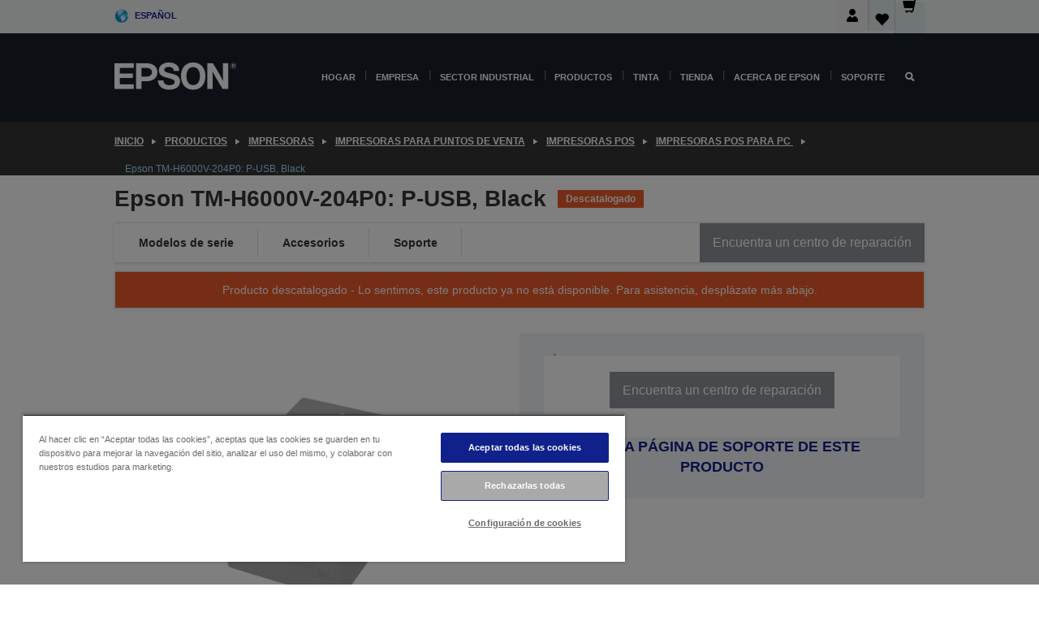

--- FILE ---
content_type: text/html; charset=utf-8
request_url: https://www.google.com/recaptcha/api2/anchor?ar=1&k=6LdpFo4aAAAAAITYTG0B3c3toMi9suaL9dfGIncY&co=aHR0cHM6Ly93d3cuZXBzb24uZXM6NDQz&hl=en&v=PoyoqOPhxBO7pBk68S4YbpHZ&size=invisible&anchor-ms=20000&execute-ms=30000&cb=t5lu20rck9xy
body_size: 48529
content:
<!DOCTYPE HTML><html dir="ltr" lang="en"><head><meta http-equiv="Content-Type" content="text/html; charset=UTF-8">
<meta http-equiv="X-UA-Compatible" content="IE=edge">
<title>reCAPTCHA</title>
<style type="text/css">
/* cyrillic-ext */
@font-face {
  font-family: 'Roboto';
  font-style: normal;
  font-weight: 400;
  font-stretch: 100%;
  src: url(//fonts.gstatic.com/s/roboto/v48/KFO7CnqEu92Fr1ME7kSn66aGLdTylUAMa3GUBHMdazTgWw.woff2) format('woff2');
  unicode-range: U+0460-052F, U+1C80-1C8A, U+20B4, U+2DE0-2DFF, U+A640-A69F, U+FE2E-FE2F;
}
/* cyrillic */
@font-face {
  font-family: 'Roboto';
  font-style: normal;
  font-weight: 400;
  font-stretch: 100%;
  src: url(//fonts.gstatic.com/s/roboto/v48/KFO7CnqEu92Fr1ME7kSn66aGLdTylUAMa3iUBHMdazTgWw.woff2) format('woff2');
  unicode-range: U+0301, U+0400-045F, U+0490-0491, U+04B0-04B1, U+2116;
}
/* greek-ext */
@font-face {
  font-family: 'Roboto';
  font-style: normal;
  font-weight: 400;
  font-stretch: 100%;
  src: url(//fonts.gstatic.com/s/roboto/v48/KFO7CnqEu92Fr1ME7kSn66aGLdTylUAMa3CUBHMdazTgWw.woff2) format('woff2');
  unicode-range: U+1F00-1FFF;
}
/* greek */
@font-face {
  font-family: 'Roboto';
  font-style: normal;
  font-weight: 400;
  font-stretch: 100%;
  src: url(//fonts.gstatic.com/s/roboto/v48/KFO7CnqEu92Fr1ME7kSn66aGLdTylUAMa3-UBHMdazTgWw.woff2) format('woff2');
  unicode-range: U+0370-0377, U+037A-037F, U+0384-038A, U+038C, U+038E-03A1, U+03A3-03FF;
}
/* math */
@font-face {
  font-family: 'Roboto';
  font-style: normal;
  font-weight: 400;
  font-stretch: 100%;
  src: url(//fonts.gstatic.com/s/roboto/v48/KFO7CnqEu92Fr1ME7kSn66aGLdTylUAMawCUBHMdazTgWw.woff2) format('woff2');
  unicode-range: U+0302-0303, U+0305, U+0307-0308, U+0310, U+0312, U+0315, U+031A, U+0326-0327, U+032C, U+032F-0330, U+0332-0333, U+0338, U+033A, U+0346, U+034D, U+0391-03A1, U+03A3-03A9, U+03B1-03C9, U+03D1, U+03D5-03D6, U+03F0-03F1, U+03F4-03F5, U+2016-2017, U+2034-2038, U+203C, U+2040, U+2043, U+2047, U+2050, U+2057, U+205F, U+2070-2071, U+2074-208E, U+2090-209C, U+20D0-20DC, U+20E1, U+20E5-20EF, U+2100-2112, U+2114-2115, U+2117-2121, U+2123-214F, U+2190, U+2192, U+2194-21AE, U+21B0-21E5, U+21F1-21F2, U+21F4-2211, U+2213-2214, U+2216-22FF, U+2308-230B, U+2310, U+2319, U+231C-2321, U+2336-237A, U+237C, U+2395, U+239B-23B7, U+23D0, U+23DC-23E1, U+2474-2475, U+25AF, U+25B3, U+25B7, U+25BD, U+25C1, U+25CA, U+25CC, U+25FB, U+266D-266F, U+27C0-27FF, U+2900-2AFF, U+2B0E-2B11, U+2B30-2B4C, U+2BFE, U+3030, U+FF5B, U+FF5D, U+1D400-1D7FF, U+1EE00-1EEFF;
}
/* symbols */
@font-face {
  font-family: 'Roboto';
  font-style: normal;
  font-weight: 400;
  font-stretch: 100%;
  src: url(//fonts.gstatic.com/s/roboto/v48/KFO7CnqEu92Fr1ME7kSn66aGLdTylUAMaxKUBHMdazTgWw.woff2) format('woff2');
  unicode-range: U+0001-000C, U+000E-001F, U+007F-009F, U+20DD-20E0, U+20E2-20E4, U+2150-218F, U+2190, U+2192, U+2194-2199, U+21AF, U+21E6-21F0, U+21F3, U+2218-2219, U+2299, U+22C4-22C6, U+2300-243F, U+2440-244A, U+2460-24FF, U+25A0-27BF, U+2800-28FF, U+2921-2922, U+2981, U+29BF, U+29EB, U+2B00-2BFF, U+4DC0-4DFF, U+FFF9-FFFB, U+10140-1018E, U+10190-1019C, U+101A0, U+101D0-101FD, U+102E0-102FB, U+10E60-10E7E, U+1D2C0-1D2D3, U+1D2E0-1D37F, U+1F000-1F0FF, U+1F100-1F1AD, U+1F1E6-1F1FF, U+1F30D-1F30F, U+1F315, U+1F31C, U+1F31E, U+1F320-1F32C, U+1F336, U+1F378, U+1F37D, U+1F382, U+1F393-1F39F, U+1F3A7-1F3A8, U+1F3AC-1F3AF, U+1F3C2, U+1F3C4-1F3C6, U+1F3CA-1F3CE, U+1F3D4-1F3E0, U+1F3ED, U+1F3F1-1F3F3, U+1F3F5-1F3F7, U+1F408, U+1F415, U+1F41F, U+1F426, U+1F43F, U+1F441-1F442, U+1F444, U+1F446-1F449, U+1F44C-1F44E, U+1F453, U+1F46A, U+1F47D, U+1F4A3, U+1F4B0, U+1F4B3, U+1F4B9, U+1F4BB, U+1F4BF, U+1F4C8-1F4CB, U+1F4D6, U+1F4DA, U+1F4DF, U+1F4E3-1F4E6, U+1F4EA-1F4ED, U+1F4F7, U+1F4F9-1F4FB, U+1F4FD-1F4FE, U+1F503, U+1F507-1F50B, U+1F50D, U+1F512-1F513, U+1F53E-1F54A, U+1F54F-1F5FA, U+1F610, U+1F650-1F67F, U+1F687, U+1F68D, U+1F691, U+1F694, U+1F698, U+1F6AD, U+1F6B2, U+1F6B9-1F6BA, U+1F6BC, U+1F6C6-1F6CF, U+1F6D3-1F6D7, U+1F6E0-1F6EA, U+1F6F0-1F6F3, U+1F6F7-1F6FC, U+1F700-1F7FF, U+1F800-1F80B, U+1F810-1F847, U+1F850-1F859, U+1F860-1F887, U+1F890-1F8AD, U+1F8B0-1F8BB, U+1F8C0-1F8C1, U+1F900-1F90B, U+1F93B, U+1F946, U+1F984, U+1F996, U+1F9E9, U+1FA00-1FA6F, U+1FA70-1FA7C, U+1FA80-1FA89, U+1FA8F-1FAC6, U+1FACE-1FADC, U+1FADF-1FAE9, U+1FAF0-1FAF8, U+1FB00-1FBFF;
}
/* vietnamese */
@font-face {
  font-family: 'Roboto';
  font-style: normal;
  font-weight: 400;
  font-stretch: 100%;
  src: url(//fonts.gstatic.com/s/roboto/v48/KFO7CnqEu92Fr1ME7kSn66aGLdTylUAMa3OUBHMdazTgWw.woff2) format('woff2');
  unicode-range: U+0102-0103, U+0110-0111, U+0128-0129, U+0168-0169, U+01A0-01A1, U+01AF-01B0, U+0300-0301, U+0303-0304, U+0308-0309, U+0323, U+0329, U+1EA0-1EF9, U+20AB;
}
/* latin-ext */
@font-face {
  font-family: 'Roboto';
  font-style: normal;
  font-weight: 400;
  font-stretch: 100%;
  src: url(//fonts.gstatic.com/s/roboto/v48/KFO7CnqEu92Fr1ME7kSn66aGLdTylUAMa3KUBHMdazTgWw.woff2) format('woff2');
  unicode-range: U+0100-02BA, U+02BD-02C5, U+02C7-02CC, U+02CE-02D7, U+02DD-02FF, U+0304, U+0308, U+0329, U+1D00-1DBF, U+1E00-1E9F, U+1EF2-1EFF, U+2020, U+20A0-20AB, U+20AD-20C0, U+2113, U+2C60-2C7F, U+A720-A7FF;
}
/* latin */
@font-face {
  font-family: 'Roboto';
  font-style: normal;
  font-weight: 400;
  font-stretch: 100%;
  src: url(//fonts.gstatic.com/s/roboto/v48/KFO7CnqEu92Fr1ME7kSn66aGLdTylUAMa3yUBHMdazQ.woff2) format('woff2');
  unicode-range: U+0000-00FF, U+0131, U+0152-0153, U+02BB-02BC, U+02C6, U+02DA, U+02DC, U+0304, U+0308, U+0329, U+2000-206F, U+20AC, U+2122, U+2191, U+2193, U+2212, U+2215, U+FEFF, U+FFFD;
}
/* cyrillic-ext */
@font-face {
  font-family: 'Roboto';
  font-style: normal;
  font-weight: 500;
  font-stretch: 100%;
  src: url(//fonts.gstatic.com/s/roboto/v48/KFO7CnqEu92Fr1ME7kSn66aGLdTylUAMa3GUBHMdazTgWw.woff2) format('woff2');
  unicode-range: U+0460-052F, U+1C80-1C8A, U+20B4, U+2DE0-2DFF, U+A640-A69F, U+FE2E-FE2F;
}
/* cyrillic */
@font-face {
  font-family: 'Roboto';
  font-style: normal;
  font-weight: 500;
  font-stretch: 100%;
  src: url(//fonts.gstatic.com/s/roboto/v48/KFO7CnqEu92Fr1ME7kSn66aGLdTylUAMa3iUBHMdazTgWw.woff2) format('woff2');
  unicode-range: U+0301, U+0400-045F, U+0490-0491, U+04B0-04B1, U+2116;
}
/* greek-ext */
@font-face {
  font-family: 'Roboto';
  font-style: normal;
  font-weight: 500;
  font-stretch: 100%;
  src: url(//fonts.gstatic.com/s/roboto/v48/KFO7CnqEu92Fr1ME7kSn66aGLdTylUAMa3CUBHMdazTgWw.woff2) format('woff2');
  unicode-range: U+1F00-1FFF;
}
/* greek */
@font-face {
  font-family: 'Roboto';
  font-style: normal;
  font-weight: 500;
  font-stretch: 100%;
  src: url(//fonts.gstatic.com/s/roboto/v48/KFO7CnqEu92Fr1ME7kSn66aGLdTylUAMa3-UBHMdazTgWw.woff2) format('woff2');
  unicode-range: U+0370-0377, U+037A-037F, U+0384-038A, U+038C, U+038E-03A1, U+03A3-03FF;
}
/* math */
@font-face {
  font-family: 'Roboto';
  font-style: normal;
  font-weight: 500;
  font-stretch: 100%;
  src: url(//fonts.gstatic.com/s/roboto/v48/KFO7CnqEu92Fr1ME7kSn66aGLdTylUAMawCUBHMdazTgWw.woff2) format('woff2');
  unicode-range: U+0302-0303, U+0305, U+0307-0308, U+0310, U+0312, U+0315, U+031A, U+0326-0327, U+032C, U+032F-0330, U+0332-0333, U+0338, U+033A, U+0346, U+034D, U+0391-03A1, U+03A3-03A9, U+03B1-03C9, U+03D1, U+03D5-03D6, U+03F0-03F1, U+03F4-03F5, U+2016-2017, U+2034-2038, U+203C, U+2040, U+2043, U+2047, U+2050, U+2057, U+205F, U+2070-2071, U+2074-208E, U+2090-209C, U+20D0-20DC, U+20E1, U+20E5-20EF, U+2100-2112, U+2114-2115, U+2117-2121, U+2123-214F, U+2190, U+2192, U+2194-21AE, U+21B0-21E5, U+21F1-21F2, U+21F4-2211, U+2213-2214, U+2216-22FF, U+2308-230B, U+2310, U+2319, U+231C-2321, U+2336-237A, U+237C, U+2395, U+239B-23B7, U+23D0, U+23DC-23E1, U+2474-2475, U+25AF, U+25B3, U+25B7, U+25BD, U+25C1, U+25CA, U+25CC, U+25FB, U+266D-266F, U+27C0-27FF, U+2900-2AFF, U+2B0E-2B11, U+2B30-2B4C, U+2BFE, U+3030, U+FF5B, U+FF5D, U+1D400-1D7FF, U+1EE00-1EEFF;
}
/* symbols */
@font-face {
  font-family: 'Roboto';
  font-style: normal;
  font-weight: 500;
  font-stretch: 100%;
  src: url(//fonts.gstatic.com/s/roboto/v48/KFO7CnqEu92Fr1ME7kSn66aGLdTylUAMaxKUBHMdazTgWw.woff2) format('woff2');
  unicode-range: U+0001-000C, U+000E-001F, U+007F-009F, U+20DD-20E0, U+20E2-20E4, U+2150-218F, U+2190, U+2192, U+2194-2199, U+21AF, U+21E6-21F0, U+21F3, U+2218-2219, U+2299, U+22C4-22C6, U+2300-243F, U+2440-244A, U+2460-24FF, U+25A0-27BF, U+2800-28FF, U+2921-2922, U+2981, U+29BF, U+29EB, U+2B00-2BFF, U+4DC0-4DFF, U+FFF9-FFFB, U+10140-1018E, U+10190-1019C, U+101A0, U+101D0-101FD, U+102E0-102FB, U+10E60-10E7E, U+1D2C0-1D2D3, U+1D2E0-1D37F, U+1F000-1F0FF, U+1F100-1F1AD, U+1F1E6-1F1FF, U+1F30D-1F30F, U+1F315, U+1F31C, U+1F31E, U+1F320-1F32C, U+1F336, U+1F378, U+1F37D, U+1F382, U+1F393-1F39F, U+1F3A7-1F3A8, U+1F3AC-1F3AF, U+1F3C2, U+1F3C4-1F3C6, U+1F3CA-1F3CE, U+1F3D4-1F3E0, U+1F3ED, U+1F3F1-1F3F3, U+1F3F5-1F3F7, U+1F408, U+1F415, U+1F41F, U+1F426, U+1F43F, U+1F441-1F442, U+1F444, U+1F446-1F449, U+1F44C-1F44E, U+1F453, U+1F46A, U+1F47D, U+1F4A3, U+1F4B0, U+1F4B3, U+1F4B9, U+1F4BB, U+1F4BF, U+1F4C8-1F4CB, U+1F4D6, U+1F4DA, U+1F4DF, U+1F4E3-1F4E6, U+1F4EA-1F4ED, U+1F4F7, U+1F4F9-1F4FB, U+1F4FD-1F4FE, U+1F503, U+1F507-1F50B, U+1F50D, U+1F512-1F513, U+1F53E-1F54A, U+1F54F-1F5FA, U+1F610, U+1F650-1F67F, U+1F687, U+1F68D, U+1F691, U+1F694, U+1F698, U+1F6AD, U+1F6B2, U+1F6B9-1F6BA, U+1F6BC, U+1F6C6-1F6CF, U+1F6D3-1F6D7, U+1F6E0-1F6EA, U+1F6F0-1F6F3, U+1F6F7-1F6FC, U+1F700-1F7FF, U+1F800-1F80B, U+1F810-1F847, U+1F850-1F859, U+1F860-1F887, U+1F890-1F8AD, U+1F8B0-1F8BB, U+1F8C0-1F8C1, U+1F900-1F90B, U+1F93B, U+1F946, U+1F984, U+1F996, U+1F9E9, U+1FA00-1FA6F, U+1FA70-1FA7C, U+1FA80-1FA89, U+1FA8F-1FAC6, U+1FACE-1FADC, U+1FADF-1FAE9, U+1FAF0-1FAF8, U+1FB00-1FBFF;
}
/* vietnamese */
@font-face {
  font-family: 'Roboto';
  font-style: normal;
  font-weight: 500;
  font-stretch: 100%;
  src: url(//fonts.gstatic.com/s/roboto/v48/KFO7CnqEu92Fr1ME7kSn66aGLdTylUAMa3OUBHMdazTgWw.woff2) format('woff2');
  unicode-range: U+0102-0103, U+0110-0111, U+0128-0129, U+0168-0169, U+01A0-01A1, U+01AF-01B0, U+0300-0301, U+0303-0304, U+0308-0309, U+0323, U+0329, U+1EA0-1EF9, U+20AB;
}
/* latin-ext */
@font-face {
  font-family: 'Roboto';
  font-style: normal;
  font-weight: 500;
  font-stretch: 100%;
  src: url(//fonts.gstatic.com/s/roboto/v48/KFO7CnqEu92Fr1ME7kSn66aGLdTylUAMa3KUBHMdazTgWw.woff2) format('woff2');
  unicode-range: U+0100-02BA, U+02BD-02C5, U+02C7-02CC, U+02CE-02D7, U+02DD-02FF, U+0304, U+0308, U+0329, U+1D00-1DBF, U+1E00-1E9F, U+1EF2-1EFF, U+2020, U+20A0-20AB, U+20AD-20C0, U+2113, U+2C60-2C7F, U+A720-A7FF;
}
/* latin */
@font-face {
  font-family: 'Roboto';
  font-style: normal;
  font-weight: 500;
  font-stretch: 100%;
  src: url(//fonts.gstatic.com/s/roboto/v48/KFO7CnqEu92Fr1ME7kSn66aGLdTylUAMa3yUBHMdazQ.woff2) format('woff2');
  unicode-range: U+0000-00FF, U+0131, U+0152-0153, U+02BB-02BC, U+02C6, U+02DA, U+02DC, U+0304, U+0308, U+0329, U+2000-206F, U+20AC, U+2122, U+2191, U+2193, U+2212, U+2215, U+FEFF, U+FFFD;
}
/* cyrillic-ext */
@font-face {
  font-family: 'Roboto';
  font-style: normal;
  font-weight: 900;
  font-stretch: 100%;
  src: url(//fonts.gstatic.com/s/roboto/v48/KFO7CnqEu92Fr1ME7kSn66aGLdTylUAMa3GUBHMdazTgWw.woff2) format('woff2');
  unicode-range: U+0460-052F, U+1C80-1C8A, U+20B4, U+2DE0-2DFF, U+A640-A69F, U+FE2E-FE2F;
}
/* cyrillic */
@font-face {
  font-family: 'Roboto';
  font-style: normal;
  font-weight: 900;
  font-stretch: 100%;
  src: url(//fonts.gstatic.com/s/roboto/v48/KFO7CnqEu92Fr1ME7kSn66aGLdTylUAMa3iUBHMdazTgWw.woff2) format('woff2');
  unicode-range: U+0301, U+0400-045F, U+0490-0491, U+04B0-04B1, U+2116;
}
/* greek-ext */
@font-face {
  font-family: 'Roboto';
  font-style: normal;
  font-weight: 900;
  font-stretch: 100%;
  src: url(//fonts.gstatic.com/s/roboto/v48/KFO7CnqEu92Fr1ME7kSn66aGLdTylUAMa3CUBHMdazTgWw.woff2) format('woff2');
  unicode-range: U+1F00-1FFF;
}
/* greek */
@font-face {
  font-family: 'Roboto';
  font-style: normal;
  font-weight: 900;
  font-stretch: 100%;
  src: url(//fonts.gstatic.com/s/roboto/v48/KFO7CnqEu92Fr1ME7kSn66aGLdTylUAMa3-UBHMdazTgWw.woff2) format('woff2');
  unicode-range: U+0370-0377, U+037A-037F, U+0384-038A, U+038C, U+038E-03A1, U+03A3-03FF;
}
/* math */
@font-face {
  font-family: 'Roboto';
  font-style: normal;
  font-weight: 900;
  font-stretch: 100%;
  src: url(//fonts.gstatic.com/s/roboto/v48/KFO7CnqEu92Fr1ME7kSn66aGLdTylUAMawCUBHMdazTgWw.woff2) format('woff2');
  unicode-range: U+0302-0303, U+0305, U+0307-0308, U+0310, U+0312, U+0315, U+031A, U+0326-0327, U+032C, U+032F-0330, U+0332-0333, U+0338, U+033A, U+0346, U+034D, U+0391-03A1, U+03A3-03A9, U+03B1-03C9, U+03D1, U+03D5-03D6, U+03F0-03F1, U+03F4-03F5, U+2016-2017, U+2034-2038, U+203C, U+2040, U+2043, U+2047, U+2050, U+2057, U+205F, U+2070-2071, U+2074-208E, U+2090-209C, U+20D0-20DC, U+20E1, U+20E5-20EF, U+2100-2112, U+2114-2115, U+2117-2121, U+2123-214F, U+2190, U+2192, U+2194-21AE, U+21B0-21E5, U+21F1-21F2, U+21F4-2211, U+2213-2214, U+2216-22FF, U+2308-230B, U+2310, U+2319, U+231C-2321, U+2336-237A, U+237C, U+2395, U+239B-23B7, U+23D0, U+23DC-23E1, U+2474-2475, U+25AF, U+25B3, U+25B7, U+25BD, U+25C1, U+25CA, U+25CC, U+25FB, U+266D-266F, U+27C0-27FF, U+2900-2AFF, U+2B0E-2B11, U+2B30-2B4C, U+2BFE, U+3030, U+FF5B, U+FF5D, U+1D400-1D7FF, U+1EE00-1EEFF;
}
/* symbols */
@font-face {
  font-family: 'Roboto';
  font-style: normal;
  font-weight: 900;
  font-stretch: 100%;
  src: url(//fonts.gstatic.com/s/roboto/v48/KFO7CnqEu92Fr1ME7kSn66aGLdTylUAMaxKUBHMdazTgWw.woff2) format('woff2');
  unicode-range: U+0001-000C, U+000E-001F, U+007F-009F, U+20DD-20E0, U+20E2-20E4, U+2150-218F, U+2190, U+2192, U+2194-2199, U+21AF, U+21E6-21F0, U+21F3, U+2218-2219, U+2299, U+22C4-22C6, U+2300-243F, U+2440-244A, U+2460-24FF, U+25A0-27BF, U+2800-28FF, U+2921-2922, U+2981, U+29BF, U+29EB, U+2B00-2BFF, U+4DC0-4DFF, U+FFF9-FFFB, U+10140-1018E, U+10190-1019C, U+101A0, U+101D0-101FD, U+102E0-102FB, U+10E60-10E7E, U+1D2C0-1D2D3, U+1D2E0-1D37F, U+1F000-1F0FF, U+1F100-1F1AD, U+1F1E6-1F1FF, U+1F30D-1F30F, U+1F315, U+1F31C, U+1F31E, U+1F320-1F32C, U+1F336, U+1F378, U+1F37D, U+1F382, U+1F393-1F39F, U+1F3A7-1F3A8, U+1F3AC-1F3AF, U+1F3C2, U+1F3C4-1F3C6, U+1F3CA-1F3CE, U+1F3D4-1F3E0, U+1F3ED, U+1F3F1-1F3F3, U+1F3F5-1F3F7, U+1F408, U+1F415, U+1F41F, U+1F426, U+1F43F, U+1F441-1F442, U+1F444, U+1F446-1F449, U+1F44C-1F44E, U+1F453, U+1F46A, U+1F47D, U+1F4A3, U+1F4B0, U+1F4B3, U+1F4B9, U+1F4BB, U+1F4BF, U+1F4C8-1F4CB, U+1F4D6, U+1F4DA, U+1F4DF, U+1F4E3-1F4E6, U+1F4EA-1F4ED, U+1F4F7, U+1F4F9-1F4FB, U+1F4FD-1F4FE, U+1F503, U+1F507-1F50B, U+1F50D, U+1F512-1F513, U+1F53E-1F54A, U+1F54F-1F5FA, U+1F610, U+1F650-1F67F, U+1F687, U+1F68D, U+1F691, U+1F694, U+1F698, U+1F6AD, U+1F6B2, U+1F6B9-1F6BA, U+1F6BC, U+1F6C6-1F6CF, U+1F6D3-1F6D7, U+1F6E0-1F6EA, U+1F6F0-1F6F3, U+1F6F7-1F6FC, U+1F700-1F7FF, U+1F800-1F80B, U+1F810-1F847, U+1F850-1F859, U+1F860-1F887, U+1F890-1F8AD, U+1F8B0-1F8BB, U+1F8C0-1F8C1, U+1F900-1F90B, U+1F93B, U+1F946, U+1F984, U+1F996, U+1F9E9, U+1FA00-1FA6F, U+1FA70-1FA7C, U+1FA80-1FA89, U+1FA8F-1FAC6, U+1FACE-1FADC, U+1FADF-1FAE9, U+1FAF0-1FAF8, U+1FB00-1FBFF;
}
/* vietnamese */
@font-face {
  font-family: 'Roboto';
  font-style: normal;
  font-weight: 900;
  font-stretch: 100%;
  src: url(//fonts.gstatic.com/s/roboto/v48/KFO7CnqEu92Fr1ME7kSn66aGLdTylUAMa3OUBHMdazTgWw.woff2) format('woff2');
  unicode-range: U+0102-0103, U+0110-0111, U+0128-0129, U+0168-0169, U+01A0-01A1, U+01AF-01B0, U+0300-0301, U+0303-0304, U+0308-0309, U+0323, U+0329, U+1EA0-1EF9, U+20AB;
}
/* latin-ext */
@font-face {
  font-family: 'Roboto';
  font-style: normal;
  font-weight: 900;
  font-stretch: 100%;
  src: url(//fonts.gstatic.com/s/roboto/v48/KFO7CnqEu92Fr1ME7kSn66aGLdTylUAMa3KUBHMdazTgWw.woff2) format('woff2');
  unicode-range: U+0100-02BA, U+02BD-02C5, U+02C7-02CC, U+02CE-02D7, U+02DD-02FF, U+0304, U+0308, U+0329, U+1D00-1DBF, U+1E00-1E9F, U+1EF2-1EFF, U+2020, U+20A0-20AB, U+20AD-20C0, U+2113, U+2C60-2C7F, U+A720-A7FF;
}
/* latin */
@font-face {
  font-family: 'Roboto';
  font-style: normal;
  font-weight: 900;
  font-stretch: 100%;
  src: url(//fonts.gstatic.com/s/roboto/v48/KFO7CnqEu92Fr1ME7kSn66aGLdTylUAMa3yUBHMdazQ.woff2) format('woff2');
  unicode-range: U+0000-00FF, U+0131, U+0152-0153, U+02BB-02BC, U+02C6, U+02DA, U+02DC, U+0304, U+0308, U+0329, U+2000-206F, U+20AC, U+2122, U+2191, U+2193, U+2212, U+2215, U+FEFF, U+FFFD;
}

</style>
<link rel="stylesheet" type="text/css" href="https://www.gstatic.com/recaptcha/releases/PoyoqOPhxBO7pBk68S4YbpHZ/styles__ltr.css">
<script nonce="iSlX5_NoLe0xFFEHoN-g0w" type="text/javascript">window['__recaptcha_api'] = 'https://www.google.com/recaptcha/api2/';</script>
<script type="text/javascript" src="https://www.gstatic.com/recaptcha/releases/PoyoqOPhxBO7pBk68S4YbpHZ/recaptcha__en.js" nonce="iSlX5_NoLe0xFFEHoN-g0w">
      
    </script></head>
<body><div id="rc-anchor-alert" class="rc-anchor-alert"></div>
<input type="hidden" id="recaptcha-token" value="[base64]">
<script type="text/javascript" nonce="iSlX5_NoLe0xFFEHoN-g0w">
      recaptcha.anchor.Main.init("[\x22ainput\x22,[\x22bgdata\x22,\x22\x22,\[base64]/[base64]/MjU1Ong/[base64]/[base64]/[base64]/[base64]/[base64]/[base64]/[base64]/[base64]/[base64]/[base64]/[base64]/[base64]/[base64]/[base64]/[base64]\\u003d\x22,\[base64]\\u003d\\u003d\x22,\x22YsOzwq1Ef3ZHw7tUMXLDoMOAw7jDo8OZOlrCgDbDpW7ChsOowoA8UCHDusObw6xXw7jDjV4oJMKJw7EaJR3DsnJ+wrHCo8OLMMK2VcKVw4k1U8Ogw53DucOkw7JPVsKPw4DDkDx4TMK4wpTCil7CksKeSXN/Q8OBIsK0w5VrCsK4woQzUVw8w6sjwo81w5/ChQvDosKHOHsMwpUTw7kBwpgRw6pbJsKkacKwVcORwoQaw4o3wo/DkH96woB1w6nCuBjCkiYLaRV+w4tRMMKVwrDCgMOewo7DrsKDw5EnwoxLw6Zuw4Ecw4zCkFTCuMKuNsK+bGd/e8KmwrJ/T8OcLBpWXcOccQvCrwIUwq9pZMK9JEPCvzfCosKcH8O/w6/DilLDqiHDuDlnOsOBw5jCnUl5fEPCkMKeJsK7w68iw4Fhw7HCrcK0DnQqHXl6CMKyRsOSBcOoV8OydyN/AjN6wpkLBsK+fcKHZcO+wovDl8OQw5U0wqvCjzwiw4gQw7HCjcKKWMKZDE8YwrzCpRQ6a1FMWwwgw4t5asO3w4HDowPDhFnCtkE4IcO7H8KRw6nDosKnRh7DssKuQnXDu8ORBMOHAxovN8O0wp7DssK9woDCsGDDv8OkOcKXw6rDksKdf8KMP8K4w7VeMW0Gw4DCkF/Cu8OLTEjDjVrCkmAtw4rDiiNRLsKmwoLCs2nCryp7w48twq3Cl0XCsTbDlVbDoMKAFsO9w6hfbsOwB1bDpMOSw7/[base64]/wpTCuG8Aw6tNccOSwpwmwpo0WR9fwpYdISMfAznCoMO1w5A7w4XCjlRHPMK6acKRwqlVDj3CqSYMw4IRBcOnwopHBE/DqMOPwoEubUorwrvCumwpB1gHwqBqW8KNS8OcB0ZFSMOHHTzDjEjCmyckJCRFW8O/w7zCtUdMw4w4CnAQwr13R1HCvAXCpsOkdFFmaMOQDcOkwrkiwqbCmsK+ZGBaw7jCnFxSwoMdKMOmTAwwZSI6UcKQw7/[base64]/[base64]/UQslw4/Dg8O4PcOAw55IwqDDl2PClzTCtsO9w7fCvcOWeMKAwpIHwrbCqcOQwqZzw5vDgAjDp1LDhj0XwozColDCqiRCSMK0XMORw4Vdw4/DusOpQMKaKmZzMMOPw7/Dq8Klw7bDlMKew7bCr8O/JMKiRyTDk2vDscKtw6/CosO3w7vDl8KsScOzwp4LXDsyCXzCscKkFcKVwowvw6Bbw67DuMKKw5Mvw7nDnMKhaMKZwoMww6VgDcOudkPCvHXCpSJsw7rCncOkIgfDkEIMbmzCnsKNMsO5wo5Ww4PCs8OwIDFRIcOMBUVzaMOfVWHCoiVjw5jDsGJiwobCtiTCvyY5wosPwrDDosO/wo3CmlEje8OXAsKeUiJHchvDjgzCrMKTwofDnQ1Vwo/CkMKuG8KSF8O1WsKfwr/[base64]/DgHHDqilEw6DDgmDDtnjCtMObw4PCiww8Vl/DlcOxwpFQwptYDMK0DGbCl8KrwpHDgxknK3HDtsOGw75fA3TCl8OIwp9/w43DosO9X3RXVMKVw6tdworDncO0d8KCw5PCrMK3w6ViZFNDwrDCsTLCqsK2wqLChcKlHsOtwofCmxlPw7bCtlYQwr3Ck1wSwoMowqvDo1Inwpwow4XCo8OjdRPDuGjCuwPCkAEEw4DDnGHDsDrDgGPCgcKfw6DCj38fXsOrwp/[base64]/[base64]/[base64]/[base64]/[base64]/DssKkI8OfUcOiacOPKj/Dhk0LFsKzZsOtwpbDgw5VKMOYwphCBATCmcO9wrnDgsO8NEVvw5TCol/CpQQ1w6d3w45two/DgQhvw71dwqpBw57DncKMwqtNPTRYBlEHA0HCmWjChsOUwrdFw7tIBcONw4lgXRt9w5Eew5nDgMKmwoY0T1fDicKLJcOdQMKJw6bCvsOXFRvDqCItA8KYZcKZw5bCp3k1DScqBsOeZMK4C8Kqwq5Ewo/CisKjASbChMKJwo1DwrwEw7LChmYvw7FbSz83w5bChGR0Ok1awqLDlXQPOGzDl8KlEDjCmsO6wpMNw6RIf8OiUT1ceMOtHEVlw554wrocw7vDisO1w4MiNz1QwpZ+M8OqwqbCnGV7TxlNw4o0CGnCk8KTwoVYwrICwo/[base64]/CkcK/[base64]/CnMKYw6I4J3MLGcKfwpjDsm5Tw7XCjcKqcGvDv8O/GsKowqkxworDpkY5azJsB27CkmRUBsOMwqsJw5V4wqRGwrTCq8OZw6xlSXU6A8KgwohtKsKKWcOjBR/CvGcGw4/Ch3fDuMKqSkPDlMOLwqzCrlIQwr7Cp8KnDMO3w7jDqxMeIjTDo8KDwrvDucOpCxd2OkkJNsO0woXCo8KIw5TCpXjDhDjDvMKEw4/DkUZJYsOvbcK8TAxJc8Onw7thwr4wZE/Dk8O4dT1SEcKYwrDCqRhlwqlkBGc1Z0/[base64]/[base64]/w7vDhsK+woPCmcKSw7dZwpZMD8OAZMKlw45Hw5HDqAJVdkQZMsOfKjxuQcKSMzjCtSZeC140wqjDgsO4w6LCncO/ccOnXsKbK2JYwpZLwrTDlg80bcKkDgLCmXfDn8KqB0/DuMKBKsO9IRkcMMKyBsONISXDqzdbw65uw5cgGMOSw5XCscK1wrrCi8O3w64swrN/[base64]/DukjDncKMJcKdbH3DmcKfXMK+wp/CgTvChcOJTcKQYjzCuhjDgMKvKzHCuCnDvsKLe8KLKVg/YwUUNnDDk8OQw6sjw7BlHw9hwqTDm8Kaw5PCssK7w53CiCkgF8OTGSXDvRBhw6PCnMOaVsOPwo/CugjDj8KXw7JjIsK1wrXCs8OCaTkxcMKJw6/CtHIFYltHw5LDkcONw4YXfCjCqsKyw6fCucK9wqXCmRIww7R9wq3DhhPDq8OuQ3BNBjUbw6sYQsK/w5NtT3zDtsKxw53DkFc9DMKtI8KYw7glw7tZIsKRDB/Dqy8II8Odw6xGwo8zeXNqwr85YV/CginDg8K6w7VKFcKBVgPDv8Oww6/CuQvCq8Oaw4PCqcOtb8O7J2/CgMK9w77CpDcYe3/DgX3DrBrDn8K+K3ksf8OKJMKTOC17Ejl3w4ddQ1LCnERXWiBHDcKKfhjCl8Obw4DDrSQfUcOAcCPCrzzDsMK/Z0oPwoEvEVDCqWYVw57DixjDocKldwLCrMOnw6o9JsOxKcOgQE/CiTEowqvDmRXChcKFw7PDksKEPF8lwrBfw7YTBcKcFMOEwqfCiUlswqTDoR5Lw77DpRnClnsAw40eR8O3FsOtw6Zicw/DjgBBHcKAA3LCscKyw49AwqBIw5kIwr/[base64]/w744w5IZw5FwwqzDmcK4w5TDhzPDuCnDnMKJcUJ/cCbCmMOSw77Cq07DpHAMdDXDl8OMYsOrw6BIUcKaw5PDgMKJNcOxWMO4wqokw6x+w6J6woHClGfCrmg4YMKOw7V4w58LBAtYw4YAwqrDosKsw4/DtlppSMOSwprCriscwrzDhcObbcOiXX3CiA/DnBzCqcKIdRzDkcOaTcOyw4VoeAoJSgHDl8OLXyjDuUU6BwNfKw7CvG7Ds8KkG8O8O8KoV1LDlA3CpSDDgltbwqYHS8OmRsONwq7CtmEOVVzCvMK0Dgdww4RWwqYKw5s9bCwLw7YJD0/CmgvColxzwrrCn8KTwrppw6zDqMO2RkwuTcK9ScOnwodOTsO4wp52BWQ2w4LCoC0mbMOEXcKfGsOMwpsAU8Kiw4nDow8dB0woBMKmMsOIw7JTAEXDu3oYBcObw6LDllPDnRdVwqXDt17CmsKWw6nDijUeXXZ3SsO/wqMrP8KhwoDDlMKMwpHDsScCw50ua3ZQRsKQwpHClixuccKlw6PDl3R2QELCuzFJTMOxN8O3UgPDjsK9T8KQwoJFwpHDqW/[base64]/DoBDDqHLDncKzwpHChMOnAsKNdcKJPFPDhlLDoMK+w6bDt8KkZB7CncOwE8Omwp7DkWfDjcKKZsK0VGRPdwgZVcKcwo3CllXCqcOULsONw5rDhDDDg8OSwo8Zw4Utwr01EMKKJAjDq8KvwrnCocOOw65Nw5EmfEDCrXdGdMOBw5DDrGnCmcOlKsO0bcKIw79Aw4/Dpw3Dk1BSbsKpWsOFFlBAHcK3ZMOVwp0cFsO+WHjDhMODw4zDv8KjVmbDuxIVfsKGb3fCi8ODw4Usw6t+PR8sa8KDdMKZw4nCoMORw6nCrcOmw7/DlH3Dp8Kaw5hDAhbDiU7Co8KXWsOTw4TDpkdIw6fDhS8UwpLDj07DswcKAcOkw4gmw4lMw5HCl8O7w5XCnVpjfTzDgsONYUtuY8KHw6UdO3LDkMOvwpDCqBdpw4svMn0ew4Fdw7TCn8OTwqomwrbDnMK1wr4/w5Mlw6BycGPDthw+GwdfwpE4BUEtGsKpwrvDqgh0YHc1wobCmcKdDy88GVQlwrjDnMKfw4rCsMOewoYkw5fDo8Onwrl9VsKIw4HDpMKxwrTCpBR/w5rCtMKgasOjMsKbw4DDi8OjXsOBSRgtbi/DqRwPw6wvwqDDnxfDiDrCtcOYw7DCujfCq8OwQR7DqD8ZwqBlG8KdJ0bDjEbCrGlrScO7LBrDtBFiw6DCuhxQw73CnhbDmX91wocbXksgwoE2wo1WZh7DhVFmJsOdw7Atwp/[base64]/DvCZ8w7ZeN8OGw4PCg8OQFcKpWcOLOU3CosK/Z8K1w49fw6kJHGIedMKHw5PCp2PDrXnDkkjCjcO/wqhyw7JrwoHCsWdQBV1zw5YUchDCjyUGUinCvhTDqEARADgpP1LCocOGBMKcfcK6w4/Drw7DucOEQ8Ohw4lFJsOiBADDocKmAWs8b8OrHxTDv8OSfSzCkMK8w5XDisObK8OlLsOBVEN7SmnDl8O2IAHCpMK3w5nCqMOOWxjCjQ8+G8KtEh/[base64]/DuAPCkRjDssKpwq3CucOgFsKmw5cgP8OgT8O6MMOiPMKcw6ILw6Fbw6LDhsKtw5pLI8K3w4DDkGNtJcKtw5J7wpUDw4B/w79QRsKlMMOZP8O0Fz4sQjFcVn3DqybDo8OaE8Ohw7B6VQQDJ8OhwpjDthrDs3hxWcK/wrfDjMKAw5DDo8K6OsK+w7bDrD3Co8OLwqvDoXMUJMOCw5dNwpknwoZQwrQJwrpZwqheJ2NENMKPd8Kcw4BqRsO4wrrDu8Kew47Cp8KbN8KxeT/DgcONAHReF8KlTH7DlMO6PsOzDyxGJMOwH1NSwrLCvQEGVMO6w7AJw7zChcK8w7jCsMKrwpnCvx/Cn3nCmMK3IyMKRDQqwrDCmVLDpmzCqi3CnsKMw5YcwoIEw49KVE1QcxXDrHY3w7wqwpoPw5/DuQXCgDXDq8OqSU1pw7DDpsOmw6zCgAHDqMK3ecOIw4FkwqAYGBhCesK6w4bDnMO1wpjCr8O0JcOVTD/CkT5zw6TCr8OpNMKzw4xuwrlkLMOow61yWmHCg8OzwrRiF8KYCh3CnMORTykye2I8Q2jCoXtSMF/Dl8KnCUxXbMOAT8Knw5PCqnTCqMOVw6kYwobCnBzCuMKcJGDCksOZZMKWFGPDvmfDgnxAwqZxwoh+wq/ClnrDtMKDQHbCksOHAkHDgxDDi08Kw4zDgR0QwrAww4nCtVAowpQDasKyIsKuw5/[base64]/CvzbClcKtwqdLBzAJw6LCuxwAwoE4enLDqMO9w5XChjdPw6JDwozCoTnDkzVhw7nCmwjDtsKbw7A4TsKxwq/DqmHCiG3Dr8KawqRuc04cwpclwoIKaMOHKsKKwqPCjCfDkjnCtsOcFyIxKMOywrHCpMOIw6PDrcKFOW9GaFvCli/DrMKWHkFJS8O2f8OEw5/DhsKNBsKew7AQY8KTwqVnT8OJw6TDkAx5w4jDk8K9Q8O5w7kPwqNmw5vCscKVTsK1wqIaw4jDmsO6In3DrAhdw7TClcOnRAHCgBLCucKfWMOAJhLDp8KYOcKCXSIqw7UiGMKndyQ8woYffisHwoEPwqdGEcKWW8OJw4FlRVnDtVHCghgDwp/[base64]/[base64]/wptlLcOEKn5KwoIBUETDqMO4XMK4w5nCvUYmGAfDhiXDlsKXwprCnMOawrDDqgt7w4PDkWjCosOGw5QIwo3CgQNyVMK5CMKMw5bCs8K8Cg3CsnFhw4HCvcOGwoMBw5nDgFXDlMKvQwc7MCkmTDB4e8O8w5PCvnl8a8K7w6UOAsKHTGXDssKawqbCucKWwqkCGCE/[base64]/DiG5OBGI+FsOeJGxCVXvCrcObbSJ1YQ1Ww5vCp8OqwqbCpsO5Jm48IMOKwrgqwoJfw6nChMKhJTTCpRtMccOochnCi8KtDhbCucOTCsO3w4lLwpnCnDnCgVbChT7CrnHDjVvDvcKaCDM0wpdMw5IOLsKYS8KKZBBIJk/CnhnCi0rDrHLCvjPDgMKuwpFLw6TCp8K9CkvCuDrCisODJCvCihnDgMKww7cuBcKeGkQAw5zCk0TDuhrDusKye8KjwrDDnRESRGfCtAbDqV/DkwcgemHCm8ONwo0/[base64]/Cv8ObMVHCj8K9ciQ5w6ERw45dVQPCrcOJLH/DlxtSOC8ydCYHwosoamvDtQnCrMKUUBsyAMOuJ8KEwpwkBwTDlVnCklAJwrMxYnTDs8O/wrrDhm/[base64]/w557w7jDqcK3WTLCsmZSwpjDjMO+w6BGVznDj8OrWcKYw4IbE8OUw5zCqMOTw5jCqsOCGsKawp3DhcKYMj0aSz9EP28rwqY7VRhXL1cRI8OgHsO7QkzDqcOPUTs5w5nDjR/CpMKMAMO4FsOBwoXChnonbx9Tw4hmM8Ksw6ocJMOzw5XCjE7CnQw0w4/DlyJxw593bF0Zw5LCvcOYLmLDq8KpPMOPVMOoVMOsw6HCjXrDr8O5L8OkLmLDjRPCncOow4bClBYsesKSwoN5FVFQO2/[base64]/[base64]/[base64]/w6zDt8KBwqzDuULDhT4ywqhrw4hAdz/Ctg/Ch1E0OMOUw4kUWFXCssObScKiCMK8HsKVTcK9wprDh1DCtQ7DpCtGRMKITMOkb8Ofw7JWJT9bw7haex5LWsOZRjAPIMKkVW0jw7LCqT0FOBdjdMOewpcbDFLCisO3FMOww63DrxkIWMKSw40fVsKmC0New4d/aCvCnMOPQ8OSwprDtHjDmBMbw5d7XcK3wpLChzBsRcOnw5VgGcO1w48Fw6XCjMOdSjfCh8O9GmPCs3Enw60NE8KrSsOjSMKnwoQywo/CqHljwphow60lwoUhw5kaB8KZBUx+wplOwp5XJwjChMOIw6bCoQBew4FGQ8Knw4/DicKJATtMw7fDt2bDlTPCscK1IRlNwr/[base64]/c8O0LcKPdR3CrgrDmsKdQMKOOVbCtynCg8OqSMORwr0JA8KKZcOOw6nCmMKmw40aR8ODwrTDqA7CpMOmwrvDtcOlOxsnGF/CiBPDiXU+M8OORT3DpsK2wqwXJAdewpLCpsKXI2jCjH1cw7PCjxJFb8KxdMOdwpNRwoZMRSkawo/CphbChcKBNXULZgIHBGXCpsONTCTDlxHChUB4bsKrw5vDlMK0CUdvwrwLw7zCrSY/Ih3CtB1Gwphrwo50KhUxL8ODw7PCp8KZw4Fcw7TDsMKuDSLCvcO7w4pGwpvCiFnCicObRxvCncKxw59Lw7gZw4nChMKxwo8Cw7PCsVjDoMK3wodyFSXCtcKdemPDglAqT0LCrMOtBsKyW8Olw4p6BsK7w7F1QHJPJS/DsR8oEDZJw71Hd3wSUgk6EH8ww6Izw6pSwpkwwq/CtQQ+w5c/w4tYXsOTw7k6D8OJPcOkwo1xw5dMOHZvwopwUMKNw4R+wqXChlJ5w79ESsKzYBFowpnCvcO8XMKGwromDVkNU8OYbnTClx0gwr/Ct8Kkam3CginCqMO3C8K0U8K+HsOowpvCmnE5wqYGwpDDoXbCvsK7EsOpwovDhMO1w5kQwrpdw4FjCTfCvMKvCsKLFsKcelvCnkLCosKVwpLDgRgow4pvw7PDrcK9wq5WwrLDp8KgYcKWAsK6O8K7Ey7DoX8kwrjDt18STjLCqsK1UCV/Y8OHdcKiw5FJZUvDicKwC8OkcTvDpQvCicOXw77ChWBzwp8JwoBCw7XDuyzDrsK1Dg8DwqAhw7/Dt8OHwpHDksO/wrRrwpHDqsKhw4vDg8KkwpPDlwDChVAeJSoXwrjDncOJw50ATUY0cxjDngE9PcKXw7dsw4fDnsKJw6nDvcKgw6MSw4cbSsO2w5ITw7dee8OswpHChWDCp8Olw5fDt8OyA8KLdcO0wqNGPcO6bcOHSCfCkMK9w6/Dki3CuMKMw4k5wqfCpsKtwqrCmlhXwq/DrcOpG8OkRsOdY8O6OMO4w4hpwpHDmcOnw7/CsMKdwoLDvcOJNMK+w6Acwo9VB8KQw6pwwpjDoyw6a14jw79bwoJSAhR3QMOJwr3CjMK7w5HClC7Dj14bKsOcJMOWZcOcw4jCrMOXexbDu1J1OgzDvMOpbsOGIGEgbcOQBAbDkcOEWMKmwqTCiMKxEMK4w4PCun/[base64]/Dh8OTbV3ChMKyw7xHEsK/TsONwqZjw757Y8Oow4s/[base64]/CgcOuw5PCrBzDkirDgcO8wqlGH8K1w6www7fCmWZnwqBKJxjDvnbDhsKowrcGAnzCpTTDm8KZfHPDhFNaAwwlw40gIcKbwqfCgsOhYcKOORgHaQo1w4VVw4LCiMO0P0drRsKwwrg4w4dlanUhBHXDisKzRDsQch3Dn8Oow4bDvA/CpsOkYjtFHAnDtMO7Lz3Cg8Odw6bDqSzDvwYveMKOw6h7w5vDpSN7wr/DhFZ2NMOkw4tkw5JEw68hEcK2RcK7LsO8TcK7wqI6wpwsw7INXsOiZMOmDMOJw4vClcKzwq7DnzxMw7/DmlkyHcOAWMKaacKuXMOpFRhYd8Oqw7TDrcONwpDDgsKZWlJqRMKXQV8VwrvDtMKNw7HCg8K+IcOzEh14TgklUW5bS8Oif8KTwovCvsKjwqgEw7bCksOlw4dZXMOJSsOjRsOOw5oGwpjCjMOCwprDjMOjwpktNE/CqHDCocODS1vCnMK9w7PDozfDvlbCv8KcwoZ1CcOsXMOZw7/CsDDDsTpMwq3DvsKbbcOdw5TCp8Ofw5ApXsKvwonDp8OEBsO1wqtUMcOTew3Dl8KMw7XCtwEAw5PDqMKFREXDkX3CoMOEwp50wpkVNMKtw4FzQ8OyfiXCp8KvACXCv2jDgAhObsOFYxPDjU7DtxTCi3nCglnCg30oe8KOTMK/wpDDh8KqwpjDtCTDnkPCiE7ChcKTw6soHjbDqRbCrBTCiMKMNMOQw41Cwp99YsKVL1xhw64FYGBsw7fCocKgBsKIVVXDjkPCksOnw7LCuClGwqHDk3rCr10qRBHDh3UBIjjDqcKsIcOQw4dQw78mw6IPQRhzKzLCpcK+w67CkmJ4w6bCjjXDmTHDlcO/w51SAzEsQsK/w4/DmMKDbMOrw5JDwqstwplvHMKQw6h5woIbw5hPW8OtSQcoZ8OzwpktwpzDs8KAwrcgw47DqC/DrR/CosOsAmM9BsOmd8K/EGA6w4FawqV6w5E3wooOwqHCmAjDncOJCsOIw40Ew6XCosKxb8Ktw7DDkEpedQjDig/[base64]/[base64]/CqcK8w67DicKsw5nCl8KKwp5YaBAfwozCiH/CriVSbsKNZcK3wrvCl8OBw6xjwrfCtcK4w7QrYSpLDwhSwpJMw4DDvcOmYsKWQSzCoMKQwr/DvMOcIMO3ccOOAcKgXMKCZC3DmCjCpAHDvmrChsOVGwrDlxTDt8KBw4towrDCiQpYwoPDhcO1Q8KPQnFHSFMDw4pLbMKZwoHDqlNHM8KnwpU1w64OOF7Cr1NjW2MfHhnCl1p6fDLDuTfDn1dawpvCjnBZw7XDrMKPF3gWwrXCiMKLw7d3w4Vbw6pecMOxwo/[base64]/[base64]/DtjfDjMKVH3kWJkHCh8K9wrQQE3fCrsKhSA/CtCvDvcKtKcKhDcOzHsOhw4tGwr7Dm0TDlxLCpwQuwqnCmMK+cV90w6d9OcOFUsOGwqFTW8OoKGFUQHZhwpogE1jCgivCv8OKVWLDo8OjwrzCmsKFNRsrwr3CnsO2w5TCrH/CgDsJRhptIcKMKcOxMMOCI8Khw4cZwozCosKuKsOjUF7Dm24dw60HQsKEw5/DpcK1wo1zwr99PyvClEfCgyTDq1DCnx18wp85GDUXNXpAw74IWsKAwrLDh0bCn8OaK3/[base64]/J8OCwqLDq1DCpsOWwoXCssKRMzE1wp7CvMO1wr9Mwr92NcKeFsOzZMOSw6VcwpHDiBbCncOtBjbCl2nCp8KpfDnDqsOtQsO4w5nCi8O3wq0EwrldfF7Dg8O9HAkTwovCiyTCg0HDpH9pCWt/wpTDoFsWcHnCkGbDtMOHNB1Kw6ZnMTYlf8KBR8K/YEXCoCLDkMOuw5Z8wp5WUQNWw6oYwr/CsBvChTwFO8Opencjw4FQPsKUMcO8w6/DqDVUwoBuw4fCgVPCvkfDgMOZGlPDvCbCqVFtw6o6WizDrMKewpMvJsOuw7zDkFPDrFHCmwRNdsO/ScOOf8OhBCYTJXpzwrwqwrDDtTE2B8O8wpPDrsOqwrROScOSFcKxw6sew7M9FMODwozChwzDuRbCgMO2TVjCmcK9EsKnwqzChmAwAGfDuADCo8ONw5NSAcOVFcKWw65sw6VzRg/CisOHP8KFHDxZw7rDpk9Fw7lhTE3CqylTw6tUwrR9w50rTAfCgi7CjsOmw7bCvMKdw43Cr1nCpcKxwpxYw5l4w4goS8K3acOSPMKTdibCusOEw5HDlAnCrcKrwpwow4nCqXLCmsKpwqPDtsOWwo/ClMO8XMKwAcO3QmklwrENw5xQK1/CkHjCnm3Cj8O3w50JOcOfCkU6w5EyOcOlJlIsw6bCj8Kvw6fCvsKuw40VHcOmwqPDvwnDjsOVfMOcMS/CpcOnfyPDtcOYw6dCwrHCm8OQwoYvbRXCucK9Yzgdw5/ClTNiw4XDqhBHUi8qw5Ngwr1JaMOiBnfCh1fDhsO4wpTCjjBrw6LDoMOJw5bClMOhXMOHBETCpcKcwrXCncOmw6QXwr/CoQ5fKGVjwoHDpcKCHl4fO8Kmw7tgbUbCt8OIH07Ct1ltwpQZwrJLw4VkFxBhw4HDr8KlTT7DtxkzwqLCpSVyT8Kzw47Ch8Kwwp9cw4VwccKfKXXCmB/DjVY/TsKPwrczw4nDmitBw6tsVMKLw6PCoMKSOzvDo2tAwqbCtV5owoFoZFLDsyfChsKKw4bCumLCnB7DpRI+WsKnwprCssKzw5vCnD0Iw57DosO0UBnCj8K8w4rDt8OHEjIhwpHDkCYOI3Etw7DDg8OMwqLCvE4MDmrDjQfDpcK1AsKPPVpkwqnDj8OlCcK2wrd7w68yw6/Ci1zCqDscOiLChMKAYsK5w6gww5vDmHXDnV0fw5PCn2HDvsO+fV0sOidAdGjDvGU4wp7DlGnDj8OMw5/DhjHDnMOSSsKJwqzCh8OmfsO0LT/CsQgDYMOJbHLDtsOkb8KYDcOyw6/CscKXwpwiwrHCjm3CnhxZe01CU1jDoXbDpMOYf8Omw7vClcKUwqPDl8ONwqFGClRKGkIOf3cZPsOdwo/ChVPDrlY/[base64]/MHjClMO6Zj3CncKEUcK5RcOUwrcDc8KFDFMBw4PCsnjCjzldw7kRcVt4w58zw5zDu07Dlis+CGBdw4DDiMKdw4Igwp8kEcKkwq4hwo/DjsORw7bDmiXCgsOHw6jCrF81MiPCkcOew7hfVMOew71ew4/CuXduw4FNEGdLZsKYwpBzw5XDpMODw4g+LMKtAcO0Z8KvHXNYw6sGw7nCjcONw5vClE7CnG5NSlkOw67CvRg3w6FfK8KrwpdsasO4LwYeRH83WMOlwp/[base64]/wqnCmhLDhGDDhR88wonCrWzDmmkFA8O5IMKEwpvDvRPDpQjDgcOFwoM6wpl5KMOTw7Ahw4UBSsKUwpoOLsK8fkJmAcOaGcOgcS55w5sbwpLCpcO1wqZPwrTCqjnDgR1JYzTCsiTDusKow4Ahwp3DsBbDtTswwpfDpsKmw6rChFEKwpzDuVDCq8KResOsw5/DhcKTwoLDhmw2w59BwpfCq8KvRsKOw6zDtzY9Cw97W8K2wrtseSk2wp9YacKQw7bDoMO1HS7DmMOPQsKxXsKnAkEuwqDDtMK4K1HDlsOQKF/CtMKETcKsw44aVjPCpcKdwqjDmMKDfcKtwqVFw4hXI1QLMXYWw4TCocO/Hn5hJsKpw5vDg8OPw71uwrnDgwNmBcOuwoFnDUPCmsKLw5fDvTHDpjfDi8Kqw6lxZEAqw6UowrDDisKGw5UGwrfCiyJmwrfCjMOafActwpNqw5onw5EAwpoFAsOEw4JiYE43LUbCqGg7EUE/[base64]/DgRRHw6ILHxhEYnPCssKtw77DnsOkYzB3wrDCtFEZa8OuOgN2w79YwqfCumzCmx/DgmzCvcObwpUnwrN/[base64]/ChhRpw5NYwphOwqBZcMKRM1wRDwUTw4QeBijDtsKCa8ODwr3DpMKZwrJ6OBXDrGjDomF4WBfDg8OYNsKKwoseVsKWHcK2S8KUwrMySgMvKEDCvcKbw49pwovCn8Ktw582wpV/w5UbKsKxw5RhSMK8w5ELAG7DqTtFLynDqGbChQMuw5/CuQ/CjMKyw7XChGscQsO3Zk80WMOAd8OcwozDpMOXw4QEw7DClMOIC2jDonwYwonDq30kWsKkw5lwwpzCmxnCh3J/[base64]/w7NTw73DkMOjw6ogwqZmMxNIU8Oxwrc/[base64]/[base64]/DohAhwp7DtcOcd8K/wqtkBUE2woVjw7vCh8OmwrrCnyjCtMOrZSPDg8Ozwr/DtUUQw7hcwop3EMK/[base64]/w6fDn8O3YihRDVBWYMOzBMK9esK9w57Cg8Ofwr4VwrYdcVfChcKCCiQdwqbDisKLFSwSRMKiUl/[base64]/[base64]/CvCZbwosIDjnDksOgc8OkNsO3Z8KOw7zCu3RVw6fClsKRwp5KwoDCiVbDrcOjNcOQwrttwqrCsXfCuVxZGkzCssKaw7B2YnnCpU3Dr8KvK0nDmCRIIRHDvj/[base64]/DrsOqMGd7w7PCncK6N2DCgsKRw7TCnDPDrsK1wp1VP8Kcw6RWZD3DtMKMwoHDoj/CijXDosOGGHPCpsOfWEvDocK9w5IgwrrCgC97w6TCt1vDtTbDt8OUwrjDo2snwqHDj8OCwqzDulDCvMKuwqfDpMOvcMOWHywWPMOrdUhHHmclw5xVw57DtVnCv37DgsKRP1rDpQjCusKdEcK/[base64]/[base64]/VRJLwocUVQctw57CjwvCnx/DhxrCnAZdLcODGUY+w4NqwpbDqMKww43CnsKzYhRuw53DkgBHw5c7ZjpXVj/DmQ3CrH7DtcO2wqM7w4TDt8Obw75mPzUqEMOEw4vCkSTDnT3CoMOWE8KdwpfClVbCkMKTA8KDw686HTAkUMKBw4VfNzfDlcOTF8KCw6DDgXY/dnjCq30Nwpxew7zDgSPCqx4bworDv8K9w5IZwpbCsjdFecOFeXlEwoJxAMKoZQTClsKIJivDo0UjwrFERsK6BsOIwphHWMOEDQTDh1sKwqEnwogtTQRJD8K/d8Kcw49qS8K7TcOpSGQsw67DsB3DjMKNwrZpKiEjTxI/w4rDjcOrw6/CuMObWmzDk0RDV8KKw60hcMOJw6/CjgsAw7bCscKQMAhewpM0fsOaD8K3wr16MXTDt0xeQcO1BgbCp8KeGcOHblrDnX3DlMOvZBEnwrxFw7PCqS7ChRjCoRnCt8OywrbCkcKwP8O5w7NsBcORw7MXwpFGdcOvGy/CpDBlwq7DhcKFwrzDl0fDnl7CrhZrCMOEXsO8B1zDh8Otw7VLw5N7ex7Cun3CpcKswo3Ds8OZwr7DncOAwpXChUfDlCQHKijCpjNnw5PDrcO0D3pvECddw7/[base64]/[base64]/[base64]/asOwPSFTwpPDk8K6IMOiw6BWYQPChB3Cjz/[base64]/Ctj8kc8OEw6N/w5HCscK/L1BZwo7DuElnT8Krw7rCkcOqD8OTwogLEsO9DMKFakgZw6QmDMOuw7jDiQnCgsOgbTsrTDYZwrXCuytZw6jDlz1MR8K6wqsjQMKQw6XClWTDhcKOwrvDhHNmKnfDq8KXHWTDpm10Nj/[base64]/[base64]/DgBdKKsKFw6NsZcKaw6tPT8KEw77DhjM/w5tjwoXChCoZf8OOwpbDvsO7LsKcwoPDmsKiaMO+wq3CiXJ+WWtdSybCvcOsw4RLLsOmIUdNw7DDk0/DvDbDn3kFdcK7w7cGeMKUwrQrw4vDisO/OUTDh8KIYXnCnlLClsOpJcOrw6DCrVwuwqbCgMOfw5fDscOywp3CuEAxNcO6I1pbwqvCs8K1woTDnMOLw4DDnMKRwpwjw6htZ8KUw6DChzMKfHIKw4MUdMKFw5rCqsKrw6htwpPCsMOUP8OKwpHDsMOFbybCmcKNw6EFw7gOw6RiJFgywqFSF1ISe8K3ME/Cs0N+AyMuw4rDmMKcVsOlC8KMwr4Fw4l7w5/[base64]/CvsO1X1XCt23DvwTDi8OWwq9YwoPDvws6w55zwpVOHcKsw47CswHDl8KTJ8KaHi9ANMK+HwrCpMOiOBdQEcK6AMKkw49pwrHCjCRNQcO7woc4NSzCqsKLw6TDnMKbwrtjw4zCnG82WcKdw4tqORLCr8KEXMKlwrrDqMOucsOyMsKuwoETEEkPwr/CsRsAEMK+wr/CsBFHdsOrwqs1wqwYDG8ywo9PYRwEwo82wrYbD0FIw4/[base64]/ClXVrZHE7NsK6DDFewpDCjg9jDMKTwrB6Z33CrndTw6BPw6xxMnnDqz8TwoHDkcKYwpEqCcKRw4NXQnnDnndFAQFPw77CgcK5Snstw5HDtsKRwrbCpMO6V8K9w6vDhMOCw6V9w6vCk8O7w4Y0wqLCqsOsw7/Cgyp2w6jDtjnDp8KMLmjCvgDCgTjCnThaKcOiPEnDkzFvw41Gw4J7wpfDikgVwqR8wpfDnsKRw6F7wpnDt8KdSTJWDcKyasOZNsKTwpnCk3LCny/DjmUew6rCqkDChBAjbsKUwqPCu8Ohw7nDhMOlw4XClcKaccKvwrrClg/DrAzDo8O2bcKjKsKINQ5tw53Dt2nDr8OcBcOgbcKvJigqcsOLRMOrWDDDnRx5ccKKw6/CtcOYw7rCpjxGw7N2w5kHw5IFwo7CkDjDnG0Iw5TDnR3CgsOweU8Ww4NAwroCwqsPFcKPwrE2PMKQwqnCgsKPWcKkbChew4rClcK/PhNhCnrCqMKqw5TCnybDihTCoMKeMC7Ci8ODw7DCsw8bcsKXwr0gTVMAf8OlwqzDrhPDsEchwotJOMKJTScQwpPDmsOIRVkPQU7DhsK1C3TCpRLCnMK4dMO1BkcfwqEJXsKGw7vDqipgEcOrIsOxME/CpsKjwpRsw5HDpXjDuMK0wqcXaSgSw4zDq8KWwpZhw5NiGcOXVxhswoDDhsKgM2bDqTDCnyFBHMKWw7AHFcO6cyFEw5fDoBFzEMK2V8KZwr7DmsOGCMK/wqzDm1DCrcOHEXcFcwhmcUnDnzHDh8KCH8KZKsOoTnrDk0Q0SiQUGMO9w5oMw7bDvCotHRBBP8Odw6RhS2UEbSp/w4t4woQoMFRaCsK0w6dtwqQua2FkFngENzzClcO/MS5JwrzDtsOzCMKDCATDngnCsBIXSR3Dv8KzXMKVDcO/[base64]/TMObw5rDksKPwppLTUtTEcKjIcK1woIcP8OTB8OTWMOQw4jDpHnCt0LDpcOWwprClsKbwq9eYMOsw4rDsUQbDhXCtiM2w5kzwpNiwqTCl0zCrcO7w53DvV93wrjCpsOrASzCjMORw7R4wrfDrh9sw5Jlwrw6w6lJw7/Dq8Opd8Kswr5pwoECPMOpCsOYaHbCj17CkcKtQsKEb8Osw4xDw5gyHcOPw5J6wrZew5IdOsKyw4nDqMOEU10mw5UwwrrDvsO4F8OUw7HCjsKewqIbwqnDksKLwrHDt8OIMlUYw7BbwrsbWRcfw5IZf8KOJ8KPwoAhwrJMw6vDrcKWw6V/d8KPwrvDq8OIN1zDo8OuVy1vwoNHMG/Cu8OIJ8OHwprDpcKuw6zDgjYIw6bDoMKowrgNwrvCgyTCjcKbwpzCkMKN\x22],null,[\x22conf\x22,null,\x226LdpFo4aAAAAAITYTG0B3c3toMi9suaL9dfGIncY\x22,0,null,null,null,0,[21,125,63,73,95,87,41,43,42,83,102,105,109,121],[1017145,652],0,null,null,null,null,0,null,0,null,700,1,null,0,\[base64]/76lBhn6iwkZoQoZnOKMAhmv8xEZ\x22,0,0,null,null,1,null,0,1,null,null,null,0],\x22https://www.epson.es:443\x22,null,[3,1,1],null,null,null,1,3600,[\x22https://www.google.com/intl/en/policies/privacy/\x22,\x22https://www.google.com/intl/en/policies/terms/\x22],\x22cJOnrGusy+ieYRd+br7SIV3tCdWGOXBmr/SH4Tj/2gI\\u003d\x22,1,0,null,1,1768973389507,0,0,[105,164],null,[143,170],\x22RC-qHEYpRfxngS0MA\x22,null,null,null,null,null,\x220dAFcWeA7XulsZLLvJKhIyXIngklIxD_HI8GZYSHObwkso21RT95s3pa1_iujFkka9pDwt3fdRr3GvZfmHxcGLfk4jqj0qHsQd0w\x22,1769056189398]");
    </script></body></html>